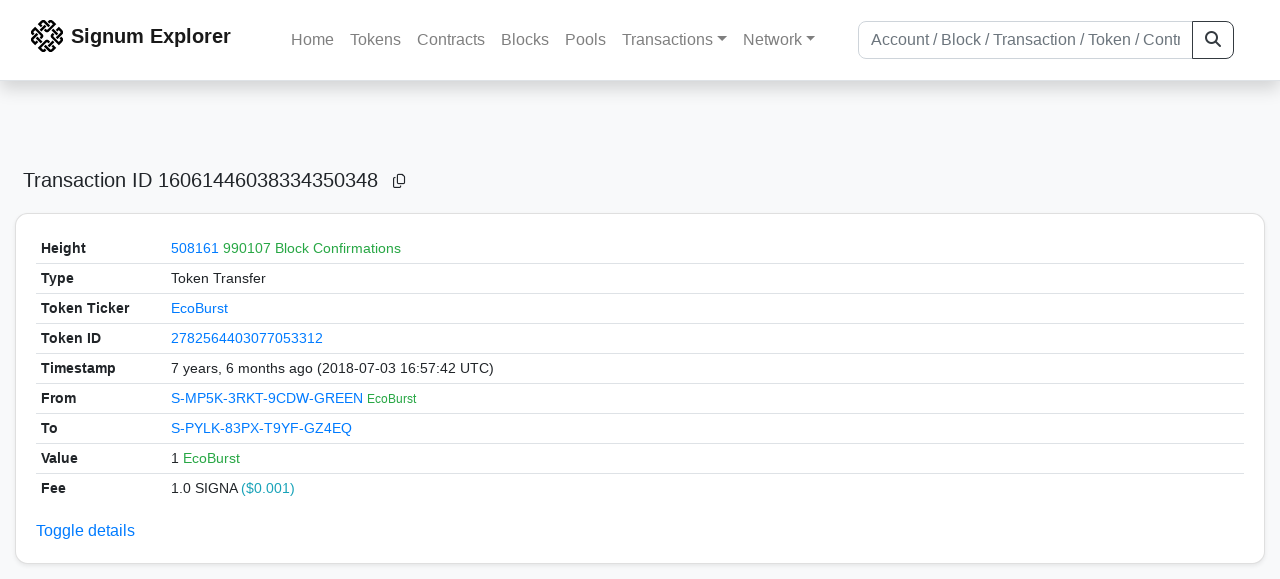

--- FILE ---
content_type: text/html; charset=utf-8
request_url: https://explorer.signum.network/tx/16061446038334350348
body_size: 4331
content:


<!doctype html>
<html lang="en">

<head>
  <meta charset="utf-8">
  <meta name="viewport" content="width=device-width, initial-scale=1, maximum-scale=1, shrink-to-fit=no">
  <meta name="keywords" content="sustainable, blockchain, crypto, minable, HDD, greencoin, singa, SIGNA">
  <meta property="og:title" content="Signum Explorer - Smart. Secure. Sustainable.">
  <meta name="twitter:title" content="Signum Explorer - Smart. Secure. Sustainable.">
  <meta property="og:image" content="https://signum.network/assets/img/seo/Signum_blue.png">
  <meta property="og:description" content="
Token Transfer


  1 EcoBurst
  0.0 SIGNA


">
  <meta name="description"
    content="The easiest and most trusted Signum transaction search engine and blockchain explorer.">
  <title>Signum Explorer  - Transaction #16061446038334350348</title>
  <link href="/static/favicon.png" rel="icon">
  <link rel="stylesheet" href="https://cdn.jsdelivr.net/npm/bootstrap@4.6.2/dist/css/bootstrap.min.css" integrity="sha384-xOolHFLEh07PJGoPkLv1IbcEPTNtaed2xpHsD9ESMhqIYd0nLMwNLD69Npy4HI+N" crossorigin="anonymous">
  <link rel="stylesheet" href="/static/css/style.css?v=h">
  <link rel="stylesheet" type="text/css" href="/static/fontawesome-free-6.5.2-web/css/all.min.css" />
</head>
<body>
  
  <div class="wrapper">
    
      <header>
        <nav class="navbar navbar-expand-lg navbar-light fixed-top border-bottom shadow mb-3">
          <div class="container" style="max-width: 1400px !important;">
          <a class="mb-2" href="/"><img alt="LOGO" src="/static/logo.svg" height="32px"></a>
          <a class="p-2" href="/">
          
            <span class="navbar-brand my-0 mr-auto mb-2 font-weight-bold">Signum Explorer</span><br />
          
            
          </a>
          <button class="navbar-toggler" type="button" data-toggle="collapse" data-target="#navbarsMenu"
            aria-controls="navbarsMenu" aria-expanded="false" aria-label="Toggle navigation">
            <span class="navbar-toggler-icon"></span>
          </button>
          <div class="collapse navbar-collapse justify-content-md-center pl-4" id="navbarsMenu">
            <ul class="navbar-nav">
              <li class="nav-item">
                <a class="nav-link" href="/">Home</a>
              </li>
              <li class="nav-item">
                <a class="nav-link" href="/assets/">Tokens</a>
              </li>
              <li class="nav-item">
                <a class="nav-link" href="/ats/">Contracts</a>
              </li>
              <li class="nav-item">
                <a class="nav-link" href="/blocks/">Blocks</a>
              </li>
              <li class="nav-item">
                <a class="nav-link" href="/pools/">Pools</a>
              </li>
              <li class="nav-item dropdown">
                <a class="nav-link dropdown-toggle" href="#" id="transactions-nav" data-toggle="dropdown"
                  aria-haspopup="true" aria-expanded="false">Transactions</a>
                <div class="dropdown-menu" aria-labelledby="transactions-nav">
                  <a class="dropdown-item" href="/txsPending/">Pending Transactions</a>
                  <a class="dropdown-item" href="/txs/">Confirmed Transactions</a>
                  <a class="dropdown-item" href="/sub/">Auto-Payments</a>
                  <a class="dropdown-item" href="/alias/">Aliases</a>
                </div>
              </li>
              <li class="nav-item dropdown">
                <a class="nav-link dropdown-toggle" href="#" id="peers-nav" data-toggle="dropdown" aria-haspopup="true"
                  aria-expanded="false">Network</a>
                <div class="dropdown-menu" aria-labelledby="peers-nav">
                  <a class="dropdown-item" href="/accounts/">Top Accounts</a>
                  <a class="dropdown-item" href="/peers/">Nodes List</a>
                  <a class="dropdown-item" href="/peers-charts/">Nodes Distribution</a>
                </div>
              </li>
            </ul>
          </div>
          
          <form class="form-inline my-2 my-lg-0 input-group col-lg-4" action="/search/">
            <input class="form-control" type="text" name="q"
              placeholder="Account / Block / Transaction / Token / Contract" title="Fill to search" aria-label="Search">
            <div class="input-group-append">
              <button class="btn btn-outline-dark my-sm-0" type="submit" name="submit" value="Search"><i
                  class="fas fa-search"></i></button>
            </div>
          </form>
          
          </div>
        </nav>
      </header>
      <main role="main">
        <div class="container">
          <div class="text-center mb-5">
          </div>
          
          

  <h5 class="p-2">Transaction ID<br class="d-md-none" /> 16061446038334350348
    <a class="btn btn-sm btn-icon btn-light rounded-circle copy-btn" href="#" data-clipboard-text="16061446038334350348"><i class="far fa-copy"></i></a>
  </h5>

  <div class="card-deck mb-3">
    <div class="card mb-4 shadow-sm">
      <div class="card-body">
        <div class="table-responsive" id="update_pending">
          <table class="table small table-sm" id="table_update">
            <tbody>
            <!--
            <tr>
              <th style="width: 130px;">ID</th>
              <th>
                16061446038334350348
                <a class="btn btn-sm btn-icon btn-light rounded-circle copy-btn" href="#" data-clipboard-text="16061446038334350348"><i class="far fa-copy"></i></a>
              </th>
            </tr>
            -->
            <tr>
              <th style="width: 130px;">Height</th>
              <td>
                
                  <a href="/block/508161">508161</a>
                  <br class="d-md-none" />
                  


  <span class="text-success">990107 Block Confirmations</span>


                
              </td>
            </tr>
            <tr>
              <th>Type</th>
              <td>Token Transfer
              
              </td>
            </tr>
            
            <tr>
              <th>Token Ticker</th>
              <td><a href="/asset/2782564403077053312">EcoBurst</a></td>
            </tr>
            <tr>
              <th>Token ID</th>
              <td><a href="/asset/2782564403077053312">2782564403077053312</a></td>
            </tr>
            
            <tr>
              <th>Timestamp</th>
              <td>7 years, 6 months ago (2018-07-03 16:57:42 UTC)</td>
            </tr>
            <tr>
              <th>From</th>
              <td>
                


  <a href="/address/16875435364642837617">
    S-MP5K-3RKT-9CDW-GREEN
  </a>


  <br class="d-md-none" />

<small>
  
    <span class="text-success" title="EcoBurst">EcoBurst</span>
  
</small>

              </td>
            </tr>
            <tr>
              <th>To</th>
              <td>
                
                  



  


  <a href="/address/16947150059367758417">
    S-PYLK-83PX-T9YF-GZ4EQ
  </a>


  <br class="d-md-none" />

<small>
  
    <span class="text-secondary"></span>
  
</small>



                
              </td>
            </tr>
            <tr>
              <th>Value</th>
              <td>
                
                  <span>1</span>
                  <span class="text-success">  EcoBurst </span><br> 
                  <span>
                
                 
              </td>
            </tr>
            <tr>
              <th>Fee</th>
              <td>1.0 SIGNA <span class="text-info">($0.001)</span></td>
            </tr>
             
            <tr class="collapse show_more_info">
              <th style="min-width: 160px;">Version</th>
              <td>1</td>
            </tr>
            <tr class="collapse show_more_info">
              <th>Deadline</th>
              <td>1440</td>
            </tr>
            
            <tr class="collapse show_more_info">
              <th>Block Timestamp</th>
              <td>7 years, 6 months ago (2018-07-03 17:12:51 UTC)</td>
            </tr>
            
            
            <tr class="collapse show_more_info">
              <th>EC Block ID</th>
              <td>10436795542808757487</td>
            </tr>
            <tr class="collapse show_more_info">
              <th>EC Block Height</th>
              <td>508141</td>
            </tr>
            
            <tr class="collapse show_more_info">
              <th>Has message</th>
              <td>no</td>
            </tr>
            <tr class="collapse show_more_info">
              <th>Has encrypted message</th>
              <td>no</td>
            </tr>
            <tr class="collapse show_more_info">
              <th>Has Public Key Announcement</th>
              <td>no</td>
            </tr>
            <tr class="collapse show_more_info">
              <th>Has Encrypttoself Message</th>
              <td>no</td>
            </tr>
            <tr class="collapse show_more_info">
              <th>Sender Public Key</th>
              <td class="text-monospace" style="word-wrap: break-word; max-width: 250px">0BBA59517A96B0AE3E561F1FCB58E2EB009C76DDF4FADBB30F76FFEC7E3A9B6C</td>
            </tr>
            
            <tr class="collapse show_more_info">
              <th>Signature</th>
              <td class="text-monospace" style="word-wrap: break-word; max-width: 250px">7E3B40F5B2C3422A67406F350C075B5C51DA0919EC4A4A458CF551F95AF099042C3F4A102DD9977C08F76208FF0C174981BC42CBEA3C69B19788D7FD9A38A650</td>
            </tr>
            
            
            <tr class="collapse show_more_info">
              <th>Full Hash</th>
              <td class="text-monospace" style="word-wrap: break-word; max-width: 250px">0C24061E13B8E5DE6A644F4FB47E45C8370EC8C097D03EDCB52E88ECD48B9E2A</td>
            </tr>
            
            <tr class="collapse show_more_info">
              <th>Attachment</th>
              <td class="text-monospace">
                <textarea id="attachment" class="form-control" spellcheck="false" rows="5" disabled>0180FB0DFA94A79D260100000000000000</textarea>
                <label for="attachment"></label>
              </td>
            </tr>
            </tbody>
          </table>
        </div>
        <a data-toggle="collapse" data-target=".show_more_info" href="#">Toggle details</a>
      </div>
    </div>
  </div>



        </div>
      </main>
      <div id="push"></div>
    </div>
    <footer class="footer mt-5 py-3 shadow-sm">
      <div class="footerex">
        <div class="containft">
          <div class="colft">
            <h1>Resources</h1>
            <span class="line" style="width: 40px;margin-bottom: 10px;"></span>
            <ul>
              <li><a class="normlink" href="https://www.signum.network/wallet.html" target="_blank">Wallets &
                  Node</a></li>
              <li><a class="normlink" href="https://www.signum.network/mining.html" target="_blank">Mining</a>
              </li>
              <li><a class="normlink" href="https://www.signum.network/exchanges.html" target="_blank">Exchanges</a>
              </li>
              <li><a class="normlink" href="https://www.signum.network/styleguide.html" target="_blank">Styleguide</a>
              </li>
            </ul>
          </div>
          <div class="colft">
            <h1>Development</h1>
            <span class="line" style="width: 40px;margin-bottom: 10px;"></span>
            <ul>
              <li><a class="normlink" href="https://github.com/signum-network" target="_blank">GitHub Signum</a>
              </li>
              <li><a class="normlink" href="https://github.com/btdex" target="_blank">GitHub BTDEX</a></li>
              <li><a class="normlink mb-5" href="https://github.com/signum-network/signum-smartj" target="_blank">GitHub
                  SmartJ</a></li>
            </ul>
          </div>
          <div class="colft">
            <h1>Signum-Network</h1>
            <span class="line" style="width: 40px;margin-bottom: 10px;"></span>
            <ul>
              <li><a class="normlink" href="https://signum.community/" target="_blank">Wiki</a></li>
              <li><a class="normlink" href="https://medium.com/signum-network" target="_blank">Medium</a></li>
              <li><a class="normlink" href="https://www.signum.network/privacypolicy.html" target="_blank">Privacy Policy</a></li>
              <li><a class="normlink mb-3" href="https://www.signum.network/disclaimer.html" target="_blank">Legal Disclaimer</a></li>
            </ul>
          </div>
          <div class="colft">
            <h1>Association</h1>
            <span class="line" style="width: 40px;margin-bottom: 10px;"></span>
            <ul>
              <li><a class="normlink" href="https://sna.signum.network/" target="_blank">SNA</a></li>
              <li><a class="border pl-1 pr-1 rounded border-primary bg-primary text-light text-decoration-none" href="https://sna.signum.network/donation.html" target="_blank">Donate
                  SNA</a></li>
            </ul>
          </div>
          <div class="colft social">
            <h1>Social</h1>
            <span class="line" style="width: 40px;margin-bottom: 15px;"></span>
            <ul>
              <a class="normlink" href="https://discord.gg/QHZkF4KHDS" target="_blank"><i
                  class="fab fa-discord fa-lg" data-toggle="modal" data-target="#QRModal" title="" data-original-title="Discord"></i></a>
              <a class="normlink" href="https://t.me/signumnetwork" target="_blank"><i
                  class="fab fa-telegram-plane fa-lg" data-toggle="modal" data-target="#QRModal" title="" data-original-title="Telegram"></i></a>
              <a class="normlink" href="https://twitter.com/signum_official" target="_blank"><i
                  class="fab fa-twitter fa-lg" data-toggle="modal" data-target="#QRModal" title="" data-original-title="Twitter"></i></a>
              <a class="normlink" href="https://www.reddit.com/r/Signum/" target="_blank"><i
                  class="fab fa-reddit fa-lg" data-toggle="modal" data-target="#QRModal" title="" data-original-title="Reddit"></i></a>
              <a class="normlink" href="https://www.youtube.com/c/SignumNetwork" target="_blank"><i
                  class="fab fa-youtube fa-lg" data-toggle="modal" data-target="#QRModal" title="" data-original-title="YouTube"></i></a><br><br>
            <li class="sig"><img alt="CoinGecko Logo" height="35px" src="/static/CoinGecko-logo-white.png"><br>
            Rates by CoinGecko</li>
            </ul>
            <ul>
            </ul>
          </div>
          <div class="clearfix"></div>
        </div>
      </div>
      <div class="container text-center sig">
        <br>
        Made with ❤️ by <a href="https://github.com/signum-network" class="normlink" target="_blank">Signum
          Network</a> @ (2019-2026)
        <br>
        
        
      </div>
    </footer>
    <script src="https://code.jquery.com/jquery-3.6.0.min.js" integrity="sha256-/xUj+3OJU5yExlq6GSYGSHk7tPXikynS7ogEvDej/m4=" crossorigin="anonymous"></script>
    <script src="https://cdn.jsdelivr.net/npm/popper.js@1.16.1/dist/umd/popper.min.js" integrity="sha384-9/reFTGAW83EW2RDu2S0VKaIzap3H66lZH81PoYlFhbGU+6BZp6G7niu735Sk7lN" crossorigin="anonymous"></script>
    <script src="https://cdn.jsdelivr.net/npm/bootstrap@4.6.2/dist/js/bootstrap.min.js" integrity="sha384-+sLIOodYLS7CIrQpBjl+C7nPvqq+FbNUBDunl/OZv93DB7Ln/533i8e/mZXLi/P+" crossorigin="anonymous"></script>    <script src="https://cdn.jsdelivr.net/npm/easyqrcodejs@4.4.10/src/easy.qrcode.js" integrity="sha384-ZstLT7ma1jjMbZ+hlNMNVzVjnN59eAqAqhaS2PuPfllOAkcCi7MPEZo39BVYGCsg" crossorigin="anonymous"></script>
    <script src="https://cdnjs.cloudflare.com/ajax/libs/clipboard.js/2.0.4/clipboard.min.js" integrity="sha256-FiZwavyI2V6+EXO1U+xzLG3IKldpiTFf3153ea9zikQ=" crossorigin="anonymous"></script>
    
    <script>
      clipboard = new ClipboardJS('.copy-btn');

      $('.copy-btn').tooltip({
        title: 'Copy to clipboard',
      });

      $(function () {
        $('[data-toggle="modal"]').tooltip();
        $('[data-title]').tooltip();
      });

      clipboard.on('success', function (e) {
        $(e.trigger)
          .attr('data-original-title', 'Copied!')
          .tooltip('show')
          .blur()
          .attr('data-original-title', 'Copy to clipboard')
      });
    </script>
    <script>
      $(document).ready(function () {
        $('#back-to-top').fadeOut(1);
        $(window).scroll(function () {
          if ($(this).scrollTop() > 50) {
            $('#back-to-top').fadeIn();
          } else {
            $('#back-to-top').fadeOut();
          }
        });
        // scroll body to 0px on click
        $('#back-to-top').click(function () {
          $('body,html').animate({
            scrollTop: 0
          }, 400);
          return false;
        });
      });
    </script>
    
<a id="back-to-top" href="#" class="border btn btn-light back-to-top" role="button" style="display:inline;"><i class="fas fa-chevron-up"></i></a>
<script defer src="https://static.cloudflareinsights.com/beacon.min.js/vcd15cbe7772f49c399c6a5babf22c1241717689176015" integrity="sha512-ZpsOmlRQV6y907TI0dKBHq9Md29nnaEIPlkf84rnaERnq6zvWvPUqr2ft8M1aS28oN72PdrCzSjY4U6VaAw1EQ==" data-cf-beacon='{"version":"2024.11.0","token":"0d34ba055a164f52b3f8e0ad592cf0d8","server_timing":{"name":{"cfCacheStatus":true,"cfEdge":true,"cfExtPri":true,"cfL4":true,"cfOrigin":true,"cfSpeedBrain":true},"location_startswith":null}}' crossorigin="anonymous"></script>
</body>

</html>
